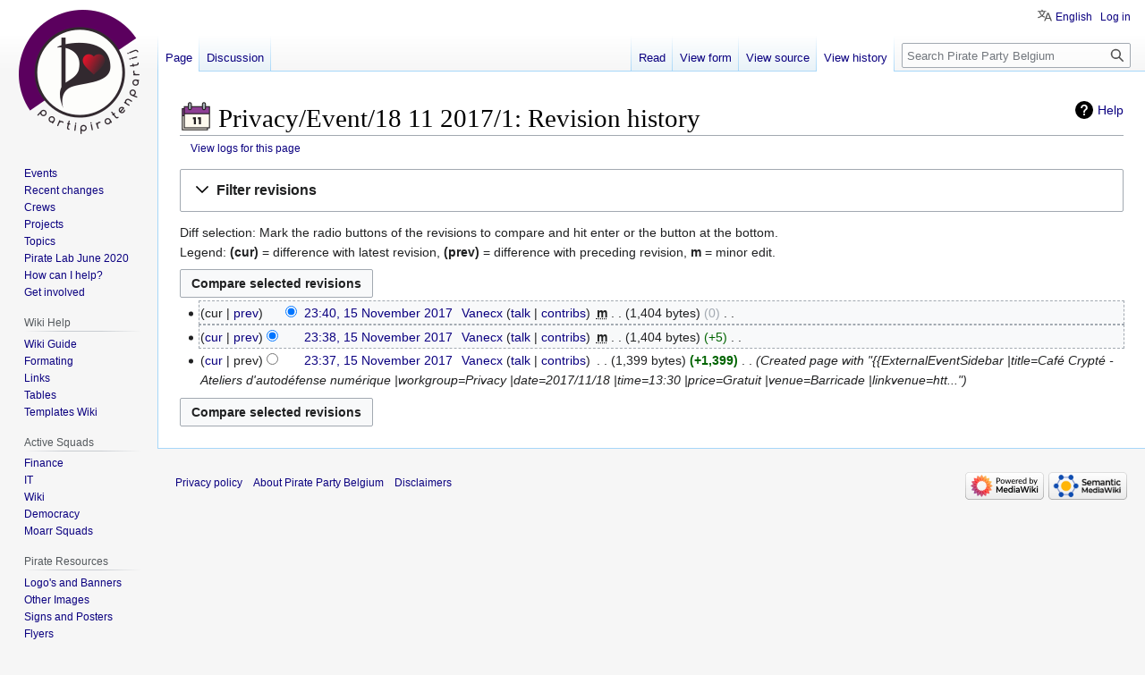

--- FILE ---
content_type: text/html; charset=UTF-8
request_url: https://wiki.pirateparty.be/index.php?title=Privacy/Event/18_11_2017/1&action=history
body_size: 9379
content:
<!DOCTYPE html>
<html class="client-nojs" lang="en" dir="ltr">
<head>
<meta charset="UTF-8"/>
<title>Privacy/Event/18 11 2017/1: Revision history - Pirate Party Belgium</title>
<script>document.documentElement.className="client-js";RLCONF={"wgBreakFrames":false,"wgSeparatorTransformTable":["",""],"wgDigitTransformTable":["",""],"wgDefaultDateFormat":"dmy","wgMonthNames":["","January","February","March","April","May","June","July","August","September","October","November","December"],"wgRequestId":"8f3767a2087084eefc6ab08b","wgCSPNonce":false,"wgCanonicalNamespace":"","wgCanonicalSpecialPageName":false,"wgNamespaceNumber":0,"wgPageName":"Privacy/Event/18_11_2017/1","wgTitle":"Privacy/Event/18 11 2017/1","wgCurRevisionId":29741,"wgRevisionId":0,"wgArticleId":5461,"wgIsArticle":false,"wgIsRedirect":false,"wgAction":"history","wgUserName":null,"wgUserGroups":["*"],"wgCategories":[],"wgPageContentLanguage":"en","wgPageContentModel":"wikitext","wgRelevantPageName":"Privacy/Event/18_11_2017/1","wgRelevantArticleId":5461,"wgIsProbablyEditable":false,"wgRelevantPageIsProbablyEditable":false,"wgRestrictionEdit":[],"wgRestrictionMove":[],"wgPageFormsTargetName":null,
"wgPageFormsAutocompleteValues":[],"wgPageFormsAutocompleteOnAllChars":false,"wgPageFormsFieldProperties":[],"wgPageFormsCargoFields":[],"wgPageFormsDependentFields":[],"wgPageFormsCalendarValues":[],"wgPageFormsCalendarParams":[],"wgPageFormsCalendarHTML":null,"wgPageFormsGridValues":[],"wgPageFormsGridParams":[],"wgPageFormsContLangYes":null,"wgPageFormsContLangNo":null,"wgPageFormsContLangMonths":[],"wgPageFormsHeightForMinimizingInstances":800,"wgPageFormsShowOnSelect":[],"wgPageFormsScriptPath":"/extensions/PageForms","edgValues":null,"wgPageFormsEDSettings":null,"wgAmericanDates":false,"srfFilteredConfig":null,"egMapsScriptPath":"/extensions/Maps/","egMapsDebugJS":false,"egMapsAvailableServices":["leaflet"],"egMapsLeafletLayersApiKeys":{"MapBox":"","MapQuestOpen":"","Thunderforest":"","GeoportailFrance":""},"wgVector2022PreviewPages":[],"wgULSAcceptLanguageList":[],"wgULSCurrentAutonym":"English","wgULSPosition":"personal","wgULSisCompactLinksEnabled":true,"TitleIconHTML":
"\u003Ca href=\"/Privacy/Event/18_11_2017/1\" title=\"Privacy/Event/18 11 2017/1\"\u003E\u003Cimg alt=\"Privacy/Event/18 11 2017/1\" src=\"/images/thumb/8/8b/Toicon-icon-avocado-schedule.svg/36px-Toicon-icon-avocado-schedule.svg.png\" decoding=\"async\" width=\"36\" height=\"36\" srcset=\"/images/thumb/8/8b/Toicon-icon-avocado-schedule.svg/54px-Toicon-icon-avocado-schedule.svg.png 1.5x, /images/thumb/8/8b/Toicon-icon-avocado-schedule.svg/72px-Toicon-icon-avocado-schedule.svg.png 2x\" /\u003E\u003C/a\u003E ","TitleIconSelector":"#firstHeading"};RLSTATE={"site.styles":"ready","user.styles":"ready","user":"ready","user.options":"loading","mediawiki.interface.helpers.styles":"ready","mediawiki.action.history.styles":"ready","mediawiki.special.changeslist":"ready","mediawiki.helplink":"ready","oojs-ui-core.styles":"ready","oojs-ui.styles.indicators":"ready","mediawiki.widgets.styles":"ready","oojs-ui-core.icons":"ready","mediawiki.htmlform.ooui.styles":"ready","mediawiki.htmlform.styles":
"ready","mediawiki.widgets.DateInputWidget.styles":"ready","mediawiki.pager.styles":"ready","skins.vector.styles.legacy":"ready","jquery.makeCollapsible.styles":"ready","mediawiki.ui.button":"ready","mediawiki.feedlink":"ready","ext.smw.style":"ready","ext.smw.tooltip.styles":"ready","ext.srf.styles":"ready","ext.uls.pt":"ready"};RLPAGEMODULES=["mediawiki.action.history","mediawiki.htmlform","jquery.makeCollapsible","mediawiki.htmlform.ooui","mediawiki.widgets.DateInputWidget","site","mediawiki.page.ready","skins.vector.legacy.js","ext.urlShortener.toolbar","ext.uls.compactlinks","ext.uls.interface","ext.TitleIcon"];</script>
<script>(RLQ=window.RLQ||[]).push(function(){mw.loader.implement("user.options@12s5i",function($,jQuery,require,module){mw.user.tokens.set({"patrolToken":"+\\","watchToken":"+\\","csrfToken":"+\\"});});});</script>
<link rel="stylesheet" href="/load.php?lang=en&amp;modules=ext.smw.style%7Cext.smw.tooltip.styles%7Cext.srf.styles%7Cext.uls.pt%7Cjquery.makeCollapsible.styles%7Cmediawiki.action.history.styles%7Cmediawiki.feedlink%2Chelplink%7Cmediawiki.htmlform.ooui.styles%7Cmediawiki.htmlform.styles%7Cmediawiki.interface.helpers.styles%7Cmediawiki.pager.styles%7Cmediawiki.special.changeslist%7Cmediawiki.ui.button%7Cmediawiki.widgets.DateInputWidget.styles%7Cmediawiki.widgets.styles%7Coojs-ui-core.icons%2Cstyles%7Coojs-ui.styles.indicators%7Cskins.vector.styles.legacy&amp;only=styles&amp;skin=vector"/>
<script async="" src="/load.php?lang=en&amp;modules=startup&amp;only=scripts&amp;raw=1&amp;skin=vector"></script>
<meta name="ResourceLoaderDynamicStyles" content=""/>
<link rel="stylesheet" href="/load.php?lang=en&amp;modules=site.styles&amp;only=styles&amp;skin=vector"/>
<meta name="generator" content="MediaWiki 1.39.8"/>
<meta name="robots" content="noindex,nofollow"/>
<meta name="format-detection" content="telephone=no"/>
<meta name="viewport" content="width=1000"/>
<link rel="alternate" type="application/rdf+xml" title="Privacy/Event/18 11 2017/1" href="/index.php?title=Special:ExportRDF/Privacy/Event/18_11_2017/1&amp;xmlmime=rdf"/>
<link rel="icon" href="/favicon.ico"/>
<link rel="search" type="application/opensearchdescription+xml" href="/opensearch_desc.php" title="Pirate Party Belgium (en)"/>
<link rel="EditURI" type="application/rsd+xml" href="https://wiki.pirateparty.be/api.php?action=rsd"/>
<link rel="license" href="http://www.wtfpl.net/txt/copying/"/>
<link rel="alternate" type="application/atom+xml" title="Pirate Party Belgium Atom feed" href="/index.php?title=Special:RecentChanges&amp;feed=atom"/>
</head>
<body class="mediawiki ltr sitedir-ltr mw-hide-empty-elt ns-0 ns-subject page-Privacy_Event_18_11_2017_1 rootpage-Privacy skin-vector action-history skin-vector-legacy vector-feature-language-in-header-enabled vector-feature-language-in-main-page-header-disabled vector-feature-language-alert-in-sidebar-disabled vector-feature-sticky-header-disabled vector-feature-sticky-header-edit-disabled vector-feature-table-of-contents-disabled vector-feature-visual-enhancement-next-disabled"><div id="mw-page-base" class="noprint"></div>
<div id="mw-head-base" class="noprint"></div>
<div id="content" class="mw-body" role="main">
	<a id="top"></a>
	<div id="siteNotice"><div id="localNotice"><div class="sitenotice" lang="en" dir="ltr"></div></div></div>
	<div class="mw-indicators">
	<div id="mw-indicator-mw-helplink" class="mw-indicator"><a href="https://meta.wikimedia.org/wiki/Special:MyLanguage/Help:Page_history" target="_blank" class="mw-helplink">Help</a></div>
	</div>
	<h1 id="firstHeading" class="firstHeading mw-first-heading">Privacy/Event/18 11 2017/1: Revision history</h1>
	<div id="bodyContent" class="vector-body">
		
		<div id="contentSub"><div class="mw-history-subtitle"><a href="/index.php?title=Special:Log&amp;page=Privacy%2FEvent%2F18+11+2017%2F1" title="Special:Log">View logs for this page</a></div></div>
		<div id="contentSub2"></div>
		
		<div id="jump-to-nav"></div>
		<a class="mw-jump-link" href="#mw-head">Jump to navigation</a>
		<a class="mw-jump-link" href="#searchInput">Jump to search</a>
		<div id="mw-content-text" class="mw-body-content"><div class='mw-htmlform-ooui-wrapper oo-ui-layout oo-ui-panelLayout oo-ui-panelLayout-padded oo-ui-panelLayout-framed'><form id='mw-history-searchform' action='/index.php' method='get' enctype='application/x-www-form-urlencoded' class='mw-htmlform mw-htmlform-ooui oo-ui-layout oo-ui-formLayout'><fieldset id='mw-history-search' class='oo-ui-layout oo-ui-labelElement oo-ui-fieldsetLayout mw-collapsibleFieldsetLayout mw-collapsible mw-collapsed'><legend role='button' class='oo-ui-fieldsetLayout-header mw-collapsible-toggle'><span class='oo-ui-iconElement-icon oo-ui-iconElement-noIcon'></span><span class='oo-ui-labelElement-label'>Filter revisions</span><span class='oo-ui-widget oo-ui-widget-enabled oo-ui-iconElement-icon oo-ui-icon-expand oo-ui-iconElement oo-ui-labelElement-invisible oo-ui-iconWidget'>Expand</span><span class='oo-ui-widget oo-ui-widget-enabled oo-ui-iconElement-icon oo-ui-icon-collapse oo-ui-iconElement oo-ui-labelElement-invisible oo-ui-iconWidget'>Collapse</span></legend><div class='oo-ui-fieldsetLayout-group mw-collapsible-content'><div class='oo-ui-widget oo-ui-widget-enabled'><input type="hidden" value="Privacy/Event/18 11 2017/1" name="title"/>
<div data-mw-modules='mediawiki.widgets.DateInputWidget' id='ooui-php-5' class='mw-htmlform-field-HTMLDateTimeField  mw-htmlform-datetime-field mw-htmlform-autoinfuse oo-ui-layout oo-ui-labelElement oo-ui-fieldLayout oo-ui-fieldLayout-align-top' data-ooui='{"_":"mw.htmlform.FieldLayout","fieldWidget":{"tag":"mw-input-date-range-to"},"align":"top","helpInline":true,"$overlay":true,"label":{"html":"To date:"},"classes":["mw-htmlform-field-HTMLDateTimeField"," mw-htmlform-datetime-field","mw-htmlform-autoinfuse"]}'><div class='oo-ui-fieldLayout-body'><span class='oo-ui-fieldLayout-header'><label for='ooui-php-2' class='oo-ui-labelElement-label'>To date:</label></span><div class='oo-ui-fieldLayout-field'><div id='mw-input-date-range-to' class='oo-ui-widget oo-ui-widget-enabled oo-ui-inputWidget oo-ui-textInputWidget oo-ui-textInputWidget-type-text oo-ui-textInputWidget-php mw-widget-dateInputWidget' data-ooui='{"_":"mw.widgets.DateInputWidget","longDisplayFormat":false,"precision":"day","$overlay":true,"placeholder":"YYYY-MM-DD","name":"date-range-to","inputId":"ooui-php-2","required":false}'><input type='date' tabindex='0' name='date-range-to' value='' placeholder='YYYY-MM-DD' id='ooui-php-2' class='oo-ui-inputWidget-input' /><span class='oo-ui-iconElement-icon oo-ui-iconElement-noIcon'></span><span class='oo-ui-indicatorElement-indicator oo-ui-indicatorElement-noIndicator'></span></div></div></div></div><div id='ooui-php-6' class='mw-htmlform-field-HTMLTagFilter mw-htmlform-autoinfuse oo-ui-layout oo-ui-labelElement oo-ui-fieldLayout oo-ui-fieldLayout-align-top' data-ooui='{"_":"mw.htmlform.FieldLayout","fieldWidget":{"tag":"tagfilter"},"align":"top","helpInline":true,"$overlay":true,"label":{"html":"&lt;a href=\"\/Special:Tags\" title=\"Special:Tags\"&gt;Tag&lt;\/a&gt; filter:"},"classes":["mw-htmlform-field-HTMLTagFilter","mw-htmlform-autoinfuse"]}'><div class='oo-ui-fieldLayout-body'><span class='oo-ui-fieldLayout-header'><label for='ooui-php-4' class='oo-ui-labelElement-label'><a href="/Special:Tags" title="Special:Tags">Tag</a> filter:</label></span><div class='oo-ui-fieldLayout-field'><div id='tagfilter' class='oo-ui-widget oo-ui-widget-enabled oo-ui-inputWidget oo-ui-textInputWidget oo-ui-textInputWidget-type-text oo-ui-textInputWidget-php oo-ui-comboBoxInputWidget oo-ui-comboBoxInputWidget-php' data-ooui='{"_":"OO.ui.ComboBoxInputWidget","options":[{"data":"mw-blank","label":"Blanking"},{"data":"mw-new-redirect","label":"New redirect"},{"data":"mw-changed-redirect-target","label":"Redirect target changed"},{"data":"mw-replace","label":"Replaced"},{"data":"mw-undo","label":"Undo"},{"data":"wikieditor","label":"wikieditor (hidden tag)"}],"$overlay":true,"name":"tagfilter","inputId":"ooui-php-4","required":false}'><input type='text' tabindex='0' name='tagfilter' value='' list='ooui-php-3' id='ooui-php-4' class='oo-ui-inputWidget-input' /><span class='oo-ui-iconElement-icon oo-ui-iconElement-noIcon'></span><span class='oo-ui-indicatorElement-indicator oo-ui-indicatorElement-noIndicator'></span><span class='oo-ui-widget oo-ui-widget-enabled oo-ui-indicatorElement-indicator oo-ui-indicator-down oo-ui-indicatorElement oo-ui-labelElement-invisible oo-ui-indicatorWidget'></span><datalist id='ooui-php-3'><option value='mw-blank'>Blanking</option><option value='mw-new-redirect'>New redirect</option><option value='mw-changed-redirect-target'>Redirect target changed</option><option value='mw-replace'>Replaced</option><option value='mw-undo'>Undo</option><option value='wikieditor'>wikieditor (hidden tag)</option></datalist></div></div></div></div><input id="mw-input-action" name="action" type="hidden" value="history"/>
<div class="mw-htmlform-submit-buttons">
<span id='ooui-php-7' class='mw-htmlform-submit oo-ui-widget oo-ui-widget-enabled oo-ui-inputWidget oo-ui-buttonElement oo-ui-buttonElement-framed oo-ui-labelElement oo-ui-flaggedElement-primary oo-ui-flaggedElement-progressive oo-ui-buttonInputWidget' data-ooui='{"_":"OO.ui.ButtonInputWidget","type":"submit","value":"Show revisions","label":"Show revisions","flags":["primary","progressive"],"classes":["mw-htmlform-submit"]}'><button type='submit' tabindex='0' value='Show revisions' class='oo-ui-inputWidget-input oo-ui-buttonElement-button'><span class='oo-ui-iconElement-icon oo-ui-iconElement-noIcon oo-ui-image-invert'></span><span class='oo-ui-labelElement-label'>Show revisions</span><span class='oo-ui-indicatorElement-indicator oo-ui-indicatorElement-noIndicator oo-ui-image-invert'></span></button></span></div>
</div></div></fieldset></form></div><div class="mw-history-legend">
<p>Diff selection: Mark the radio buttons of the revisions to compare and hit enter or the button at the bottom.<br />
Legend: <strong>(cur)</strong> = difference with latest revision, <strong>(prev)</strong> = difference with preceding revision, <strong>m</strong> = minor edit.
</p>
</div><form action="/index.php" id="mw-history-compare">
<input type="hidden" value="Privacy/Event/18_11_2017/1" name="title"/>
<input type="hidden" value="historysubmit" name="action"/>
<input type="hidden" value="revision" name="type"/>
<div class="mw-history-compareselectedversions"><input class="historysubmit mw-history-compareselectedversions-button mw-ui-button" title="See the differences between the two selected revisions of this page [v]" accesskey="v" type="submit" value="Compare selected revisions"/>
</div><section id="pagehistory" class="mw-pager-body"><h4 class="mw-index-pager-list-header-first mw-index-pager-list-header">15 November 2017</h4><ul class="mw-contributions-list">
<li data-mw-revid="29741"><span class="mw-history-histlinks mw-changeslist-links"><span>cur</span><span><a href="/index.php?title=Privacy/Event/18_11_2017/1&amp;diff=29741&amp;oldid=29738" title="Difference with preceding revision">prev</a></span></span><input type="radio" value="29741" disabled="" name="oldid" id="mw-oldid-null" /><input type="radio" value="29741" checked="checked" name="diff" id="mw-diff-29741" /> <span class="mw-changeslist-time">23:40</span><a href="/index.php?title=Privacy/Event/18_11_2017/1&amp;oldid=29741" class="mw-changeslist-date" title="Privacy/Event/18 11 2017/1">23:40, 15 November 2017</a>‎ <span class='history-user'><a href="/User:Vanecx" class="mw-userlink" title="User:Vanecx"><bdi>Vanecx</bdi></a> <span class="mw-usertoollinks mw-changeslist-links"><span><a href="/User_talk:Vanecx" class="mw-usertoollinks-talk" title="User talk:Vanecx">talk</a></span> <span><a href="/Special:Contributions/Vanecx" class="mw-usertoollinks-contribs" title="Special:Contributions/Vanecx">contribs</a></span></span></span>‎ <abbr class="minoredit" title="This is a minor edit">m</abbr> <span class="mw-changeslist-separator"></span> <span class="history-size mw-diff-bytes" data-mw-bytes="1404">1,404 bytes</span> <span dir="ltr" class="mw-plusminus-null mw-diff-bytes" title="1,404 bytes after change">0</span>‎ <span class="mw-changeslist-separator"></span> <span class="comment mw-comment-none">No edit summary</span></li>
<li data-mw-revid="29738"><span class="mw-history-histlinks mw-changeslist-links"><span><a href="/index.php?title=Privacy/Event/18_11_2017/1&amp;diff=29741&amp;oldid=29738" title="Difference with latest revision">cur</a></span><span><a href="/index.php?title=Privacy/Event/18_11_2017/1&amp;diff=29738&amp;oldid=29737" title="Difference with preceding revision">prev</a></span></span><input type="radio" value="29738" checked="checked" name="oldid" id="mw-oldid-29738" /><input type="radio" value="29738" name="diff" id="mw-diff-29738" /> <span class="mw-changeslist-time">23:38</span><a href="/index.php?title=Privacy/Event/18_11_2017/1&amp;oldid=29738" class="mw-changeslist-date" title="Privacy/Event/18 11 2017/1">23:38, 15 November 2017</a>‎ <span class='history-user'><a href="/User:Vanecx" class="mw-userlink" title="User:Vanecx"><bdi>Vanecx</bdi></a> <span class="mw-usertoollinks mw-changeslist-links"><span><a href="/User_talk:Vanecx" class="mw-usertoollinks-talk" title="User talk:Vanecx">talk</a></span> <span><a href="/Special:Contributions/Vanecx" class="mw-usertoollinks-contribs" title="Special:Contributions/Vanecx">contribs</a></span></span></span>‎ <abbr class="minoredit" title="This is a minor edit">m</abbr> <span class="mw-changeslist-separator"></span> <span class="history-size mw-diff-bytes" data-mw-bytes="1404">1,404 bytes</span> <span dir="ltr" class="mw-plusminus-pos mw-diff-bytes" title="1,404 bytes after change">+5</span>‎ <span class="mw-changeslist-separator"></span> <span class="comment mw-comment-none">No edit summary</span></li>
<li data-mw-revid="29737"><span class="mw-history-histlinks mw-changeslist-links"><span><a href="/index.php?title=Privacy/Event/18_11_2017/1&amp;diff=29741&amp;oldid=29737" title="Difference with latest revision">cur</a></span><span>prev</span></span><input type="radio" value="29737" name="oldid" id="mw-oldid-29737" /><input type="radio" value="29737" name="diff" id="mw-diff-29737" /> <span class="mw-changeslist-time">23:37</span><a href="/index.php?title=Privacy/Event/18_11_2017/1&amp;oldid=29737" class="mw-changeslist-date" title="Privacy/Event/18 11 2017/1">23:37, 15 November 2017</a>‎ <span class='history-user'><a href="/User:Vanecx" class="mw-userlink" title="User:Vanecx"><bdi>Vanecx</bdi></a> <span class="mw-usertoollinks mw-changeslist-links"><span><a href="/User_talk:Vanecx" class="mw-usertoollinks-talk" title="User talk:Vanecx">talk</a></span> <span><a href="/Special:Contributions/Vanecx" class="mw-usertoollinks-contribs" title="Special:Contributions/Vanecx">contribs</a></span></span></span>‎ <span class="mw-changeslist-separator"></span> <span class="history-size mw-diff-bytes" data-mw-bytes="1399">1,399 bytes</span> <strong dir="ltr" class="mw-plusminus-pos mw-diff-bytes" title="1,399 bytes after change">+1,399</strong>‎ <span class="mw-changeslist-separator"></span>  <span class="comment comment--without-parentheses">Created page with &quot;{{ExternalEventSidebar |title=Café Crypté - Ateliers d&#039;autodéfense numérique |workgroup=Privacy |date=2017/11/18 |time=13:30 |price=Gratuit |venue=Barricade |linkvenue=htt...&quot;</span></li>
</ul><div class="mw-history-compareselectedversions"><input class="historysubmit mw-history-compareselectedversions-button mw-ui-button" title="See the differences between the two selected revisions of this page [v]" accesskey="v" type="submit" value="Compare selected revisions"/>
</div></section></form>
<div class="printfooter" data-nosnippet="">Retrieved from "<a dir="ltr" href="https://wiki.pirateparty.be/Privacy/Event/18_11_2017/1">https://wiki.pirateparty.be/Privacy/Event/18_11_2017/1</a>"</div></div>
		<div id="catlinks" class="catlinks catlinks-allhidden" data-mw="interface"></div>
	</div>
</div>

<div id="mw-navigation">
	<h2>Navigation menu</h2>
	<div id="mw-head">
		

<nav id="p-personal" class="vector-menu mw-portlet mw-portlet-personal vector-user-menu-legacy" aria-labelledby="p-personal-label" role="navigation"  >
	<h3
		id="p-personal-label"
		
		class="vector-menu-heading "
	>
		<span class="vector-menu-heading-label">Personal tools</span>
	</h3>
	<div class="vector-menu-content">
		
		<ul class="vector-menu-content-list"><li id="pt-uls" class="mw-list-item active"><a class="uls-trigger" href="#"><span>English</span></a></li><li id="pt-login" class="mw-list-item"><a href="/index.php?title=Special:UserLogin&amp;returnto=Privacy%2FEvent%2F18+11+2017%2F1&amp;returntoquery=action%3Dhistory" title="You are encouraged to log in; however, it is not mandatory [o]" accesskey="o"><span>Log in</span></a></li></ul>
		
	</div>
</nav>

		<div id="left-navigation">
			

<nav id="p-namespaces" class="vector-menu mw-portlet mw-portlet-namespaces vector-menu-tabs vector-menu-tabs-legacy" aria-labelledby="p-namespaces-label" role="navigation"  >
	<h3
		id="p-namespaces-label"
		
		class="vector-menu-heading "
	>
		<span class="vector-menu-heading-label">Namespaces</span>
	</h3>
	<div class="vector-menu-content">
		
		<ul class="vector-menu-content-list"><li id="ca-nstab-main" class="selected mw-list-item"><a href="/Privacy/Event/18_11_2017/1" title="View the content page [c]" accesskey="c"><span>Page</span></a></li><li id="ca-talk" class="new mw-list-item"><a href="/index.php?title=Talk:Privacy/Event/18_11_2017/1&amp;action=edit&amp;redlink=1" rel="discussion" title="Discussion about the content page (page does not exist) [t]" accesskey="t"><span>Discussion</span></a></li></ul>
		
	</div>
</nav>

			

<nav id="p-variants" class="vector-menu mw-portlet mw-portlet-variants emptyPortlet vector-menu-dropdown" aria-labelledby="p-variants-label" role="navigation"  >
	<input type="checkbox"
		id="p-variants-checkbox"
		role="button"
		aria-haspopup="true"
		data-event-name="ui.dropdown-p-variants"
		class="vector-menu-checkbox"
		aria-labelledby="p-variants-label"
	/>
	<label
		id="p-variants-label"
		 aria-label="Change language variant"
		class="vector-menu-heading "
	>
		<span class="vector-menu-heading-label">English</span>
	</label>
	<div class="vector-menu-content">
		
		<ul class="vector-menu-content-list"></ul>
		
	</div>
</nav>

		</div>
		<div id="right-navigation">
			

<nav id="p-views" class="vector-menu mw-portlet mw-portlet-views vector-menu-tabs vector-menu-tabs-legacy" aria-labelledby="p-views-label" role="navigation"  >
	<h3
		id="p-views-label"
		
		class="vector-menu-heading "
	>
		<span class="vector-menu-heading-label">Views</span>
	</h3>
	<div class="vector-menu-content">
		
		<ul class="vector-menu-content-list"><li id="ca-view" class="mw-list-item"><a href="/Privacy/Event/18_11_2017/1"><span>Read</span></a></li><li id="ca-formedit" class="mw-list-item"><a href="/index.php?title=Privacy/Event/18_11_2017/1&amp;action=formedit" title="Edit this page with a form [&amp;]" accesskey="&amp;"><span>View form</span></a></li><li id="ca-viewsource" class="mw-list-item"><a href="/index.php?title=Privacy/Event/18_11_2017/1&amp;action=edit" title="This page is protected.&#10;You can view its source [e]" accesskey="e"><span>View source</span></a></li><li id="ca-history" class="selected mw-list-item"><a href="/index.php?title=Privacy/Event/18_11_2017/1&amp;action=history" title="Past revisions of this page [h]" accesskey="h"><span>View history</span></a></li></ul>
		
	</div>
</nav>

			

<nav id="p-cactions" class="vector-menu mw-portlet mw-portlet-cactions emptyPortlet vector-menu-dropdown" aria-labelledby="p-cactions-label" role="navigation"  title="More options" >
	<input type="checkbox"
		id="p-cactions-checkbox"
		role="button"
		aria-haspopup="true"
		data-event-name="ui.dropdown-p-cactions"
		class="vector-menu-checkbox"
		aria-labelledby="p-cactions-label"
	/>
	<label
		id="p-cactions-label"
		
		class="vector-menu-heading "
	>
		<span class="vector-menu-heading-label">More</span>
	</label>
	<div class="vector-menu-content">
		
		<ul class="vector-menu-content-list"></ul>
		
	</div>
</nav>

			
<div id="p-search" role="search" class="vector-search-box-vue  vector-search-box-show-thumbnail vector-search-box-auto-expand-width vector-search-box">
	<div>
			<h3 >
				<label for="searchInput">Search</label>
			</h3>
		<form action="/index.php" id="searchform"
			class="vector-search-box-form">
			<div id="simpleSearch"
				class="vector-search-box-inner"
				 data-search-loc="header-navigation">
				<input class="vector-search-box-input"
					 type="search" name="search" placeholder="Search Pirate Party Belgium" aria-label="Search Pirate Party Belgium" autocapitalize="sentences" title="Search Pirate Party Belgium [f]" accesskey="f" id="searchInput"
				>
				<input type="hidden" name="title" value="Special:Search">
				<input id="mw-searchButton"
					 class="searchButton mw-fallbackSearchButton" type="submit" name="fulltext" title="Search the pages for this text" value="Search">
				<input id="searchButton"
					 class="searchButton" type="submit" name="go" title="Go to a page with this exact name if it exists" value="Go">
			</div>
		</form>
	</div>
</div>

		</div>
	</div>
	

<div id="mw-panel">
	<div id="p-logo" role="banner">
		<a class="mw-wiki-logo" href="/Main_Page"
			title="Visit the main page"></a>
	</div>
	

<nav id="p-Community" class="vector-menu mw-portlet mw-portlet-Community vector-menu-portal portal" aria-labelledby="p-Community-label" role="navigation"  >
	<h3
		id="p-Community-label"
		
		class="vector-menu-heading "
	>
		<span class="vector-menu-heading-label">Community</span>
	</h3>
	<div class="vector-menu-content">
		
		<ul class="vector-menu-content-list"><li id="n-main-events" class="mw-list-item"><a href="/Special:MyLanguage/Calendar"><span>Events</span></a></li><li id="n-recentchanges" class="mw-list-item"><a href="/Special:RecentChanges" title="A list of recent changes in the wiki [r]" accesskey="r"><span>Recent changes</span></a></li><li id="n-main-crews" class="mw-list-item"><a href="/Category:Active_Crews"><span>Crews</span></a></li><li id="n-main-projects" class="mw-list-item"><a href="/Category:Active_Projects"><span>Projects</span></a></li><li id="n-main-topics" class="mw-list-item"><a href="/Category:Topic"><span>Topics</span></a></li><li id="n-Pirate-Lab-June-2020" class="mw-list-item"><a href="/Pirate_Lab/Meeting/27_06_2020"><span>Pirate Lab June 2020</span></a></li><li id="n-How-can-I-help?" class="mw-list-item"><a href="/Vacancies"><span>How can I help?</span></a></li><li id="n-Get-involved" class="mw-list-item"><a href="https://pirateparty.be/join/" rel="nofollow"><span>Get involved</span></a></li></ul>
		
	</div>
</nav>

	

<nav id="p-Wiki_Help" class="vector-menu mw-portlet mw-portlet-Wiki_Help vector-menu-portal portal" aria-labelledby="p-Wiki_Help-label" role="navigation"  >
	<h3
		id="p-Wiki_Help-label"
		
		class="vector-menu-heading "
	>
		<span class="vector-menu-heading-label">Wiki Help</span>
	</h3>
	<div class="vector-menu-content">
		
		<ul class="vector-menu-content-list"><li id="n-Wiki-Guide" class="mw-list-item"><a href="/Help:Contents"><span>Wiki Guide</span></a></li><li id="n-Formating" class="mw-list-item"><a href="https://www.mediawiki.org/wiki/Help:Formatting"><span>Formating</span></a></li><li id="n-Links" class="mw-list-item"><a href="https://www.mediawiki.org/wiki/Help:Links"><span>Links</span></a></li><li id="n-Tables" class="mw-list-item"><a href="https://www.mediawiki.org/wiki/Help:Tables"><span>Tables</span></a></li><li id="n-Templates-Wiki" class="mw-list-item"><a href="/Resources/Templates_Wiki"><span>Templates Wiki</span></a></li></ul>
		
	</div>
</nav>


<nav id="p-Active_Squads" class="vector-menu mw-portlet mw-portlet-Active_Squads vector-menu-portal portal" aria-labelledby="p-Active_Squads-label" role="navigation"  >
	<h3
		id="p-Active_Squads-label"
		
		class="vector-menu-heading "
	>
		<span class="vector-menu-heading-label">Active Squads</span>
	</h3>
	<div class="vector-menu-content">
		
		<ul class="vector-menu-content-list"><li id="n-Finance" class="mw-list-item"><a href="/FinanceSquad"><span>Finance</span></a></li><li id="n-IT" class="mw-list-item"><a href="/ITSquad"><span>IT</span></a></li><li id="n-Wiki" class="mw-list-item"><a href="/WikiSquad"><span>Wiki</span></a></li><li id="n-Democracy" class="mw-list-item"><a href="/Democracy"><span>Democracy</span></a></li><li id="n-Moarr-Squads" class="mw-list-item"><a href="/Pirate_Party"><span>Moarr Squads</span></a></li></ul>
		
	</div>
</nav>


<nav id="p-Pirate_Resources" class="vector-menu mw-portlet mw-portlet-Pirate_Resources vector-menu-portal portal" aria-labelledby="p-Pirate_Resources-label" role="navigation"  >
	<h3
		id="p-Pirate_Resources-label"
		
		class="vector-menu-heading "
	>
		<span class="vector-menu-heading-label">Pirate Resources</span>
	</h3>
	<div class="vector-menu-content">
		
		<ul class="vector-menu-content-list"><li id="n-Logo&#039;s-and-Banners" class="mw-list-item"><a href="/Resources/logos"><span>Logo&#039;s and Banners</span></a></li><li id="n-Other-Images" class="mw-list-item"><a href="/Resources/images"><span>Other Images</span></a></li><li id="n-Signs-and-Posters" class="mw-list-item"><a href="/Resources/posters_signs"><span>Signs and Posters</span></a></li><li id="n-Flyers" class="mw-list-item"><a href="/Resources/Flyers"><span>Flyers</span></a></li><li id="n-Pirate-Packs" class="mw-list-item"><a href="/Resources/Pirate_Packs"><span>Pirate Packs</span></a></li><li id="n-Membership-cards" class="mw-list-item"><a href="/Resources/Membership_cards"><span>Membership cards</span></a></li></ul>
		
	</div>
</nav>


<nav id="p-More_Pirate_Bazaar" class="vector-menu mw-portlet mw-portlet-More_Pirate_Bazaar vector-menu-portal portal" aria-labelledby="p-More_Pirate_Bazaar-label" role="navigation"  >
	<h3
		id="p-More_Pirate_Bazaar-label"
		
		class="vector-menu-heading "
	>
		<span class="vector-menu-heading-label">More Pirate Bazaar</span>
	</h3>
	<div class="vector-menu-content">
		
		<ul class="vector-menu-content-list"><li id="n-Survival-Guide" class="mw-list-item"><a href="/Special:MyLanguage/Welcome/Guide"><span>Survival Guide</span></a></li><li id="n-Loomio" class="mw-list-item"><a href="https://www.loomio.org/g/w9m0yGeJ/pirates-be-permanent-assembly" rel="nofollow"><span>Loomio</span></a></li><li id="n-Arglab" class="mw-list-item"><a href="/Arglab"><span>Arglab</span></a></li><li id="n-Faire-face-aux-médias---Omgaan-met-de-media" class="mw-list-item"><a href="/Faire_face_aux_m%C3%A9dias_-_Omgaan_met_de_media"><span>Faire face aux médias - Omgaan met de media</span></a></li><li id="n-Take-notes" class="mw-list-item"><a href="https://pad.pirateparty.be" rel="nofollow"><span>Take notes</span></a></li><li id="n-Send-us-a-mail" class="mw-list-item"><a href="/Emails"><span>Send us a mail</span></a></li></ul>
		
	</div>
</nav>


<nav id="p-tb" class="vector-menu mw-portlet mw-portlet-tb vector-menu-portal portal" aria-labelledby="p-tb-label" role="navigation"  >
	<h3
		id="p-tb-label"
		
		class="vector-menu-heading "
	>
		<span class="vector-menu-heading-label">Tools</span>
	</h3>
	<div class="vector-menu-content">
		
		<ul class="vector-menu-content-list"><li id="t-whatlinkshere" class="mw-list-item"><a href="/Special:WhatLinksHere/Privacy/Event/18_11_2017/1" title="A list of all wiki pages that link here [j]" accesskey="j"><span>What links here</span></a></li><li id="t-recentchangeslinked" class="mw-list-item"><a href="/Special:RecentChangesLinked/Privacy/Event/18_11_2017/1" rel="nofollow" title="Recent changes in pages linked from this page [k]" accesskey="k"><span>Related changes</span></a></li><li id="feedlinks" class="mw-list-item"><a href="/index.php?title=Privacy/Event/18_11_2017/1&amp;feed=atom&amp;action=history" id="feed-atom" rel="alternate" type="application/atom+xml" class="feedlink" title="Atom feed for this page"><span>Atom</span></a></li><li id="t-specialpages" class="mw-list-item"><a href="/Special:SpecialPages" title="A list of all special pages [q]" accesskey="q"><span>Special pages</span></a></li><li id="t-info" class="mw-list-item"><a href="/index.php?title=Privacy/Event/18_11_2017/1&amp;action=info" title="More information about this page"><span>Page information</span></a></li><li id="t-urlshortener" class="mw-list-item"><a href="/index.php?title=Special:UrlShortener&amp;url=https%3A%2F%2Fwiki.pirateparty.be%2Findex.php%3Ftitle%3DPrivacy%2FEvent%2F18_11_2017%2F1%26action%3Dhistory"><span>Get shortened URL</span></a></li></ul>
		
	</div>
</nav>

	
</div>

</div>

<footer id="footer" class="mw-footer" role="contentinfo" >
	<ul id="footer-info">
</ul>

	<ul id="footer-places">
	<li id="footer-places-privacy"><a href="/Pirate_Party_Belgium:Privacy_policy">Privacy policy</a></li>
	<li id="footer-places-about"><a href="/Pirate_Party_Belgium:About">About Pirate Party Belgium</a></li>
	<li id="footer-places-disclaimer"><a href="/Pirate_Party_Belgium:General_disclaimer">Disclaimers</a></li>
</ul>

	<ul id="footer-icons" class="noprint">
	<li id="footer-poweredbyico"><a href="https://www.mediawiki.org/"><img src="/resources/assets/poweredby_mediawiki_88x31.png" alt="Powered by MediaWiki" srcset="/resources/assets/poweredby_mediawiki_132x47.png 1.5x, /resources/assets/poweredby_mediawiki_176x62.png 2x" width="88" height="31" loading="lazy"/></a><a href="https://www.semantic-mediawiki.org/wiki/Semantic_MediaWiki"><img src="/extensions/SemanticMediaWiki/res/smw/logo_footer.png" alt="Powered by Semantic MediaWiki" class="smw-footer" width="88" height="31" loading="lazy"/></a></li>
</ul>

</footer>

<script>(RLQ=window.RLQ||[]).push(function(){mw.config.set({"wgPageParseReport":{"limitreport":{"cputime":"0.002","walltime":"0.002","ppvisitednodes":{"value":9,"limit":1000000},"postexpandincludesize":{"value":8,"limit":2097152},"templateargumentsize":{"value":0,"limit":2097152},"expansiondepth":{"value":2,"limit":100},"expensivefunctioncount":{"value":0,"limit":100},"unstrip-depth":{"value":0,"limit":20},"unstrip-size":{"value":0,"limit":5000000},"timingprofile":["100.00%    0.000      1 -total"]},"cachereport":{"timestamp":"20251206042554","ttl":86400,"transientcontent":false}}});mw.config.set({"wgBackendResponseTime":572});});</script>
</body>
</html>

--- FILE ---
content_type: text/css; charset=utf-8
request_url: https://wiki.pirateparty.be/load.php?lang=en&modules=site.styles&only=styles&skin=vector
body_size: 6447
content:
body,p,div,html{max-height:999999px}.page-Main_Page .firstHeading{display:none}a,a.mw-body.external,a.external.text,#mw-panel a,#mw-navigation a{color:#0B0080 !important}a:visited,a.mw-body.external:visited,a.external.text:visited,#mw-panel a:visited,#mw-navigation a:visited{color:#6A2E8A !important}a.new{color:#8a2e45 !important}.mw-selflink{color:inherit !important}.skin-monobook .hlist dl,.skin-modern .hlist dl,.skin-vector .hlist dl{line-height:1.5em}.hlist dl,.hlist ol,.hlist ul{margin:0;padding:0}.hlist dd,.hlist dt,.hlist li{margin:0;display:inline;white-space:nowrap}.hlist.hwrap dd,.hlist.hwrap dt,.hlist.hwrap li{white-space:normal}.hlist dl dl,.hlist dl ol,.hlist dl ul,.hlist ol dl,.hlist ol ol,.hlist ol ul,.hlist ul dl,.hlist ul ol,.hlist ul ul{display:inline;white-space:normal}.hlist dt:after{content:":"}.hlist dd:after,.hlist li:after{content:" ·";font-weight:bold}.hlist dd:last-child:after,.hlist dt:last-child:after,.hlist li:last-child:after{content:none}.hlist dd.hlist-last-child:after,.hlist dt.hlist-last-child:after,.hlist li.hlist-last-child:after{content:none}.hlist dd dd:first-child:before,.hlist dd dt:first-child:before,.hlist dd li:first-child:before,.hlist dt dd:first-child:before,.hlist dt dt:first-child:before,.hlist dt li:first-child:before,.hlist li dd:first-child:before,.hlist li dt:first-child:before,.hlist li li:first-child:before{content:"(";font-weight:normal}.hlist dd dd:last-child:after,.hlist dd dt:last-child:after,.hlist dd li:last-child:after,.hlist dt dd:last-child:after,.hlist dt dt:last-child:after,.hlist dt li:last-child:after,.hlist li dd:last-child:after,.hlist li dt:last-child:after,.hlist li li:last-child:after{content:")";font-weight:normal}.hlist dd dd.hlist-last-child:after,.hlist dd dt.hlist-last-child:after,.hlist dd li.hlist-last-child:after,.hlist dt dd.hlist-last-child:after,.hlist dt dt.hlist-last-child:after,.hlist dt li.hlist-last-child:after,.hlist li dd.hlist-last-child:after,.hlist li dt.hlist-last-child:after,.hlist li li.hlist-last-child:after{content:")";font-weight:normal}.hlist ol{counter-reset:list-item}.hlist ol > li{counter-increment:list-item}.hlist ol > li:before{content:counter(list-item) " "}.hlist dd ol > li:first-child:before,.hlist dt ol > li:first-child:before,.hlist li ol > li:first-child:before{content:"(" counter(list-item) " "}.plainlist ul{line-height:inherit;list-style:none none;margin:0}.plainlist ul li{margin-bottom:0}table.navbox{border:1px solid #aaa;width:100%;margin:auto;clear:both;font-size:88%;text-align:center;padding:1px}table.navbox + table.navbox{margin-top:-1px}.navbox th,.navbox-title,.navbox-abovebelow{text-align:center;padding-left:1em;padding-right:1em}th.navbox-group{white-space:nowrap;text-align:right}.navbox,.navbox-subgroup{background:#fdfdfd}.navbox-list{border-color:#fdfdfd}.navbox th,.navbox-title{background:#ccccff}.navbox-abovebelow,th.navbox-group,.navbox-subgroup .navbox-title{background:#ddddff}.navbox-subgroup .navbox-group,.navbox-subgroup .navbox-abovebelow{background:#e6e6ff}.navbox-even{background:#f7f7f7}.navbox-odd{background:transparent}.navbox .hlist td dl,.navbox .hlist td ol,.navbox .hlist td ul,.navbox td.hlist dl,.navbox td.hlist ol,.navbox td.hlist ul{padding:0.125em 0}.navbox .hlist dd,.navbox .hlist dt,.navbox .hlist li{white-space:nowrap;white-space:normal !ie}.navbox .hlist dd dl,.navbox .hlist dt dl,.navbox .hlist li ol,.navbox .hlist li ul{white-space:normal}ol + table.navbox,ul + table.navbox{margin-top:0.5em}.navbar{display:inline;font-size:88%;font-weight:normal}.navbar ul{display:inline;white-space:nowrap}.navbar li{word-spacing:-0.125em}.navbox .navbar{display:block;font-size:100%}.navbox-title .navbar{float:left;text-align:left;margin-right:0.5em;width:6em}div.wrapPreLines pre{white-space:pre-wrap}table .good{background-color:lightgreen}table .medium{background-color:orange}table .bad{background-color:lightcoral}table .pending{background-color:lightgray}img.icon{height:1em;width:1em}h1 img.icon,h2 img.icon,h3 img.icon,h4 img.icon{height:1.3em;width:1.3em}img.icon,#firstHeading img{vertical-align:text-bottom}.pirate-sidebar{width:300px;border:1px solid #aaaaaa;background-color:#f9f9f9;color:black;margin-bottom:0.5em;margin-left:1em;padding:0.2em;float:right;position:relative;text-align:left}.pirate-sidebar th{vertical-align:top;padding-right:1em}.pirate-sidebar td{width:100%;overflow-wrap:break-word;word-wrap:break-word;-webkit-hyphens:auto;-ms-hyphens:auto;-moz-hyphens:auto;hyphens:auto}.pirate-sidebar td table{overflow-wrap:normal;word-wrap:normal;-webkit-hyphens:manual;-ms-hyphens:manual;-moz-hyphens:manual;hyphens:manual}.pirate-sidebar .title{text-align:center;background-color:#692D89;color:white;padding:0.3em;font-size:medium;white-space:normal}.pirate-sidebar.project .title{background-color:#6E9A4E}.pirate-sidebar.topic .title{background-color:#D24127}.pirate-sidebar.crew .title{background-color:#E0A838}.pirate-sidebar.pirate .title{background-color:#248ebc}.pirate-sidebar .icon{width:25px;padding-left:0.2em;vertical-align:middle;text-align:center}.pirate-event,.pirate-event .details{overflow:hidden}.pirate-event .date{width:4em;border:1px solid #c2c2c2;border-radius:5px;border-top:0;float:left;font-weight:bold;margin:0 .3em .5em .5em;text-align:center;line-height:1.2em;//background-color:#FFFAEE}.pirate-event .month{background:#692D89;border-radius:4px 4px 0 0;color:#fff;padding:0;text-shadow:0 -1px 0 rgba(0,0,0,0.25)}.pirate-event.external-event .month{background:#6E6E6E}.pirate-event .day{font-size:2em;padding:.35em 0 .2em}.pirate-event .weekday{padding:0 0 .2em}.pirate-event .time{font-size:small;padding:0 0 .2em}.pirate-event .details{margin:0;padding:0}.pirate-event .title{font-weight:bold;overflow:hidden}.pirate-event .location,.pirate-event .tags{font-size:small;overflow:hidden}.pirate-event .location img,.pirate-event .tags img,.pirate-event .title img{float:left;padding:.3em .3em .3em 0}.pirate-event .location span,.pirate-event .tags span,.pirate-event .title span{display:block;overflow:hidden}.map-events.left{float:left;margin-right:.5em;width:65%}.map-events.right{float:right;margin-left:.5em;width:60%}.map-events.events{overflow:hidden}ul.help-menu{list-style:none;padding:0;margin:0;text-align:center}ul.help-menu > li{display:inline;padding:0;margin:0}ul.help-menu > li:before{content:'—';padding:0 1em}ul.help-menu > li:first-child:before{content:none;padding-left:0}li.gnokicon{display:inline-block;padding:20px;background:#eeeeff;text-align:center;width:10em;height:8em }